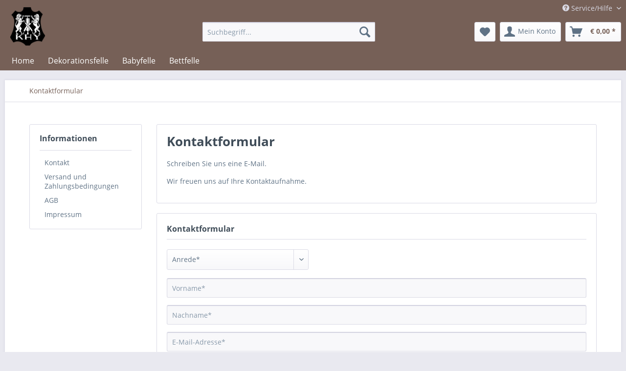

--- FILE ---
content_type: text/html; charset=UTF-8
request_url: https://shop.felle.at/kontaktformular
body_size: 6668
content:
<!DOCTYPE html>
<html class="no-js" lang="de" itemscope="itemscope" itemtype="http://schema.org/WebPage">
<head>
<meta charset="utf-8">
<meta name="author" content="" />
<meta name="robots" content="index,follow" />
<meta name="revisit-after" content="15 days" />
<meta name="keywords" content="" />
<meta name="description" content="" />
<meta property="og:type" content="website" />
<meta property="og:site_name" content="felle.at - Shop" />
<meta property="og:title" content="felle.at - Shop" />
<meta property="og:description" content="" />
<meta property="og:image" content="https://shop.felle.at/media/image/7e/8a/7f/felle-logo.png" />
<meta name="twitter:card" content="website" />
<meta name="twitter:site" content="felle.at - Shop" />
<meta name="twitter:title" content="felle.at - Shop" />
<meta name="twitter:description" content="" />
<meta name="twitter:image" content="https://shop.felle.at/media/image/7e/8a/7f/felle-logo.png" />
<meta itemprop="copyrightHolder" content="felle.at - Shop" />
<meta itemprop="copyrightYear" content="2014" />
<meta itemprop="isFamilyFriendly" content="True" />
<meta itemprop="image" content="https://shop.felle.at/media/image/7e/8a/7f/felle-logo.png" />
<meta name="viewport" content="width=device-width, initial-scale=1.0, user-scalable=no">
<meta name="mobile-web-app-capable" content="yes">
<meta name="apple-mobile-web-app-title" content="felle.at - Shop">
<meta name="apple-mobile-web-app-capable" content="yes">
<meta name="apple-mobile-web-app-status-bar-style" content="default">
<link rel="apple-touch-icon-precomposed" href="https://shop.felle.at/media/image/7e/8a/7f/felle-logo.png">
<link rel="shortcut icon" href="https://shop.felle.at/media/image/7e/8a/7f/felle-logo.png">
<meta name="msapplication-navbutton-color" content="#766057" />
<meta name="application-name" content="felle.at - Shop" />
<meta name="msapplication-starturl" content="https://shop.felle.at/" />
<meta name="msapplication-window" content="width=1024;height=768" />
<meta name="msapplication-TileImage" content="https://shop.felle.at/media/image/7e/8a/7f/felle-logo.png">
<meta name="msapplication-TileColor" content="#766057">
<meta name="theme-color" content="#766057" />
<link rel="canonical" href="https://shop.felle.at/kontaktformular" />
<title itemprop="name">Kontaktformular | felle.at - Shop</title>
<link href="/web/cache/1587648414_5ee9231f0970c684951c434fe0805153.css" media="all" rel="stylesheet" type="text/css" />
<script async src="https://www.googletagmanager.com/gtag/js?id=UA-130720398-3"></script>
<script>
window.dataLayer = window.dataLayer || [];
function gtag(){dataLayer.push(arguments);}
gtag('js', new Date());
gtag('config', 'UA-130720398-2');
</script>
</head>
<body class="is--ctl-forms is--act-index" >
<div class="swag-cookie-permission" data-cookieForwardTo="/datenschutzerklaerung" data-shopId="3" data-cookiePermissionUrl="/widgets/SwagCookiePermission/isAffectedUser" data-cookieMode="1">
<div class="cookie-bar" style="display: none; background-color:#C0C0C0">
<p class="bar--paragraph">Diese Seite benötigt Cookies. Sind Sie mit der Nutzung von Cookies einverstanden?
<a href="#" class="cp-enable cp-btn" title="Ja">
<span class="cp-yes-icon cp-icon"></span>
<span class="cp-btn-label">Ja</span>
</a>
<a href="#" class="cp-disable  cp-btn" title="Nein">
<span class="cp-no-icon cp-icon"></span>
<span class="cp-btn-label">Nein</span>
</a>
</p>
</div>
</div>
<div class="page-wrap">
<noscript class="noscript-main">
<div class="alert is--warning">
<div class="alert--icon">
<i class="icon--element icon--warning"></i>
</div>
<div class="alert--content">
Um felle.at&#x20;-&#x20;Shop in vollem Umfang nutzen zu k&ouml;nnen, empfehlen wir Ihnen Javascript in Ihrem Browser zu aktiveren.
</div>
</div>
</noscript>
<header class="header-main">
<div class="top-bar">
<div class="container block-group">
<nav class="top-bar--navigation block" role="menubar">
<div class="navigation--entry entry--service has--drop-down" role="menuitem" aria-haspopup="true" data-drop-down-menu="true">
<i class="icon--service"></i> Service/Hilfe
<ul class="service--list is--rounded" role="menu">
<li class="service--entry" role="menuitem">
<a class="service--link" href="https://shop.felle.at/kontaktformular" title="Kontakt" target="_self">
Kontakt
</a>
</li>
<li class="service--entry" role="menuitem">
<a class="service--link" href="https://shop.felle.at/versand-und-zahlungsbedingungen" title="Versand und Zahlungsbedingungen" >
Versand und Zahlungsbedingungen
</a>
</li>
<li class="service--entry" role="menuitem">
<a class="service--link" href="https://shop.felle.at/agb" title="AGB" >
AGB
</a>
</li>
<li class="service--entry" role="menuitem">
<a class="service--link" href="https://shop.felle.at/impressum" title="Impressum" >
Impressum
</a>
</li>
</ul>
</div>
</nav>
</div>
</div>
<div class="container header--navigation">
<div class="logo-main block-group" role="banner">
<div class="logo--shop block">
<a class="logo--link" href="https://felle.at" target="_blank" title="felle.at - Shop - zur Startseite wechseln" rel="nofollow noopener">
<picture>
<source srcset="https://shop.felle.at/media/image/7e/8a/7f/felle-logo.png" media="(min-width: 78.75em)">
<source srcset="https://shop.felle.at/media/image/7e/8a/7f/felle-logo.png" media="(min-width: 64em)">
<source srcset="https://shop.felle.at/media/image/7e/8a/7f/felle-logo.png" media="(min-width: 48em)">
<img srcset="https://shop.felle.at/media/image/7e/8a/7f/felle-logo.png" alt="felle.at - Shop - zur Startseite wechseln" />
</picture>
</a>
</div>
</div>
<nav class="shop--navigation block-group">
<ul class="navigation--list block-group" role="menubar">
<li class="navigation--entry entry--menu-left" role="menuitem">
<a class="entry--link entry--trigger btn is--icon-left" href="#offcanvas--left" data-offcanvas="true" data-offCanvasSelector=".sidebar-main">
<i class="icon--menu"></i> Menü
</a>
</li>
<li class="navigation--entry entry--search" role="menuitem" data-search="true" aria-haspopup="true" data-minLength="3">
<a class="btn entry--link entry--trigger" href="#show-hide--search" title="Suche anzeigen / schließen">
<i class="icon--search"></i>
<span class="search--display">Suchen</span>
</a>
<form action="/search" method="get" class="main-search--form">
<input type="search" name="sSearch" class="main-search--field" autocomplete="off" autocapitalize="off" placeholder="Suchbegriff..." maxlength="30" />
<button type="submit" class="main-search--button">
<i class="icon--search"></i>
<span class="main-search--text">Suchen</span>
</button>
<div class="form--ajax-loader">&nbsp;</div>
</form>
<div class="main-search--results"></div>
</li>
<li class="navigation--entry entry--notepad" role="menuitem">
<a href="https://shop.felle.at/note" title="Merkzettel" class="btn">
<i class="icon--heart"></i>
</a>
</li>
<li class="navigation--entry entry--account" role="menuitem" data-offcanvas="true" data-offCanvasSelector=".account--dropdown-navigation">
<a href="https://shop.felle.at/account" title="Mein Konto" class="btn is--icon-left entry--link account--link">
<i class="icon--account"></i>
<span class="account--display">
Mein Konto
</span>
</a>
</li>
<li class="navigation--entry entry--cart" role="menuitem">
<a class="btn is--icon-left cart--link" href="https://shop.felle.at/checkout/cart" title="Warenkorb">
<span class="cart--display">
Warenkorb
</span>
<span class="badge is--primary is--minimal cart--quantity is--hidden">0</span>
<i class="icon--basket"></i>
<span class="cart--amount">
&euro;&nbsp;0,00 *
</span>
</a>
<div class="ajax-loader">&nbsp;</div>
</li>
</ul>
</nav>
<div class="container--ajax-cart" data-collapse-cart="true" data-displayMode="offcanvas"></div>
</div>
</header>
<nav class="navigation-main">
<div class="container" data-menu-scroller="true" data-listSelector=".navigation--list.container" data-viewPortSelector=".navigation--list-wrapper">
<div class="navigation--list-wrapper">
<ul class="navigation--list container" role="menubar" itemscope="itemscope" itemtype="http://schema.org/SiteNavigationElement">
<li class="navigation--entry is--home" role="menuitem"><a class="navigation--link is--first" href="https://shop.felle.at/" title="Home" itemprop="url"><span itemprop="name">Home</span></a></li><li class="navigation--entry" role="menuitem"><a class="navigation--link" href="https://shop.felle.at/dekorationsfelle/" title="Dekorationsfelle" itemprop="url"><span itemprop="name">Dekorationsfelle</span></a></li><li class="navigation--entry" role="menuitem"><a class="navigation--link" href="https://shop.felle.at/babyfelle/" title="Babyfelle" itemprop="url"><span itemprop="name">Babyfelle</span></a></li><li class="navigation--entry" role="menuitem"><a class="navigation--link" href="https://shop.felle.at/bettfelle/" title="Bettfelle" itemprop="url"><span itemprop="name">Bettfelle</span></a></li>            </ul>
</div>
</div>
</nav>
<section class="content-main container block-group">
<nav class="content--breadcrumb block">
<ul class="breadcrumb--list" role="menu" itemscope itemtype="http://schema.org/BreadcrumbList">
<li class="breadcrumb--entry is--active" itemprop="itemListElement" itemscope itemtype="http://schema.org/ListItem">
<a class="breadcrumb--link" href="https://shop.felle.at/kontaktformular" title="Kontaktformular" itemprop="item">
<link itemprop="url" href="https://shop.felle.at/kontaktformular" />
<span class="breadcrumb--title" itemprop="name">Kontaktformular</span>
</a>
<meta itemprop="position" content="0" />
</li>
</ul>
</nav>
<div class="content-main--inner">
<aside class="sidebar-main off-canvas">
<div class="navigation--smartphone">
<ul class="navigation--list ">
<li class="navigation--entry entry--close-off-canvas">
<a href="#close-categories-menu" title="Menü schließen" class="navigation--link">
Menü schließen <i class="icon--arrow-right"></i>
</a>
</li>
</ul>
<div class="mobile--switches">
</div>
</div>
<div class="sidebar--categories-wrapper" data-subcategory-nav="true" data-mainCategoryId="45" data-categoryId="0" data-fetchUrl="">
<div class="categories--headline navigation--headline">
Kategorien
</div>
<div class="sidebar--categories-navigation">
<ul class="sidebar--navigation categories--navigation navigation--list is--drop-down is--level0 is--rounded" role="menu">
<li class="navigation--entry" role="menuitem">
<a class="navigation--link" href="https://shop.felle.at/dekorationsfelle/" data-categoryId="46" data-fetchUrl="/widgets/listing/getCategory/categoryId/46" title="Dekorationsfelle" >
Dekorationsfelle
</a>
</li>
<li class="navigation--entry" role="menuitem">
<a class="navigation--link" href="https://shop.felle.at/babyfelle/" data-categoryId="47" data-fetchUrl="/widgets/listing/getCategory/categoryId/47" title="Babyfelle" >
Babyfelle
</a>
</li>
<li class="navigation--entry" role="menuitem">
<a class="navigation--link" href="https://shop.felle.at/bettfelle/" data-categoryId="50" data-fetchUrl="/widgets/listing/getCategory/categoryId/50" title="Bettfelle" >
Bettfelle
</a>
</li>
</ul>
</div>
<div class="shop-sites--container is--rounded">
<div class="shop-sites--headline navigation--headline">
Informationen
</div>
<ul class="shop-sites--navigation sidebar--navigation navigation--list is--drop-down is--level0" role="menu">
<li class="navigation--entry" role="menuitem">
<a class="navigation--link" href="https://shop.felle.at/kontaktformular" title="Kontakt" data-categoryId="1" data-fetchUrl="/widgets/listing/getCustomPage/pageId/1" target="_self">
Kontakt
</a>
</li>
<li class="navigation--entry" role="menuitem">
<a class="navigation--link" href="https://shop.felle.at/versand-und-zahlungsbedingungen" title="Versand und Zahlungsbedingungen" data-categoryId="6" data-fetchUrl="/widgets/listing/getCustomPage/pageId/6" >
Versand und Zahlungsbedingungen
</a>
</li>
<li class="navigation--entry" role="menuitem">
<a class="navigation--link" href="https://shop.felle.at/agb" title="AGB" data-categoryId="4" data-fetchUrl="/widgets/listing/getCustomPage/pageId/4" >
AGB
</a>
</li>
<li class="navigation--entry" role="menuitem">
<a class="navigation--link" href="https://shop.felle.at/impressum" title="Impressum" data-categoryId="3" data-fetchUrl="/widgets/listing/getCustomPage/pageId/3" >
Impressum
</a>
</li>
</ul>
</div>
</div>
</aside>
<div class="content--wrapper">
<div class="forms--content content right">
<div class="forms--headline panel panel--body is--wide has--border is--rounded">
<h1 class="forms--title">Kontaktformular</h1>
<div class="forms--text"><p>Schreiben Sie uns eine E-Mail.</p>
<p>Wir freuen uns auf Ihre Kontaktaufnahme.</p></div>
</div>
<div class="forms--container panel has--border is--rounded">
<div class="panel--title is--underline">Kontaktformular</div>
<div class="panel--body">
<form id="support" name="support" class="" method="post" action="https://shop.felle.at/forms/index/id/5" enctype="multipart/form-data">
<input type="hidden" name="forceMail" value="0">
<div class="forms--inner-form panel--body">
<div class="field--select select-field">
<select class="normal is--required required" required="required" aria-required="true" id="anrede" name="anrede">
<option selected="selected" disabled="disabled" value="">Anrede*</option><option>Frau</option><option>Herr</option></select>
</div>
<div >
<input type="text" class="normal is--required required" required="required" aria-required="true" value="" id="vorname" placeholder="Vorname*" name="vorname"/>
</div>
<div >
<input type="text" class="normal is--required required" required="required" aria-required="true" value="" id="nachname" placeholder="Nachname*" name="nachname"/>
</div>
<div >
<input type="email" class="normal is--required required" required="required" aria-required="true" value="" id="email" placeholder="E-Mail-Adresse*" name="email"/>
</div>
<div >
<input type="text" class="normal " value="" id="telefon" placeholder="Telefon" name="telefon"/>
</div>
<div >
<input type="text" class="normal is--required required" required="required" aria-required="true" value="" id="betreff" placeholder="Betreff*" name="betreff"/>
</div>
<div class="textarea">
<textarea class="normal is--required required" required="required" aria-required="true" id="kommentar" placeholder="Kommentar*" name="kommentar"></textarea>
</div>
<div class="forms--captcha">
<div class="captcha--placeholder" data-src="/widgets/Captcha/refreshCaptcha"></div>
<strong class="captcha--notice">Bitte geben Sie die Zeichenfolge in das nachfolgende Textfeld ein</strong>
<div class="captcha--code">
<input type="text" required="required" aria-required="true" name="sCaptcha" />
</div>
</div>
<div class="forms--required">Die mit einem * markierten Felder sind Pflichtfelder.</div>
<div class="buttons">
<button class="btn is--primary is--icon-right" type="submit" name="Submit" value="submit">Senden<i class="icon--arrow-right"></i></button>
</div>
</div>
</form>
</div>
</div>
</div>
</div>
</div>
</section>
<footer class="footer-main">
<div class="container">
<div class="footer--columns block-group">
<div class="footer--column column--hotline is--first block">
<div class="column--headline">Service Hotline</div>
<div class="column--content">
<p class="column--desc">Telefonische Unterst&uuml;tzung und Beratung unter:<br /><br /><a href="tel:+43 7443 86 3840" class="footer--phone-link">+43 7443 86 384-0</a><br/>Mo-Fr, 09:00 - 17:00 Uhr</p>
</div>
</div>
<div class="footer--column column--menu block">
<div class="column--headline">Shop Service</div>
<nav class="column--navigation column--content">
<ul class="navigation--list" role="menu">
<li class="navigation--entry" role="menuitem">
<a class="navigation--link" href="https://shop.felle.at/registerFC/index/sValidation/H" title="Händler-Login">
Händler-Login
</a>
</li>
<li class="navigation--entry" role="menuitem">
<a class="navigation--link" href="https://shop.felle.at/katalog-en" title="katalog-en">
katalog-en
</a>
</li>
</ul>
</nav>
</div>
<div class="footer--column column--menu block">
<div class="column--headline">Informationen</div>
<nav class="column--navigation column--content">
<ul class="navigation--list" role="menu">
<li class="navigation--entry" role="menuitem">
<a class="navigation--link" href="https://shop.felle.at/datenschutzerklaerung" title="Datenschutzerklärung">
Datenschutzerklärung
</a>
</li>
<li class="navigation--entry" role="menuitem">
<a class="navigation--link" href="https://shop.felle.at/kontaktformular" title="Kontakt" target="_self">
Kontakt
</a>
</li>
<li class="navigation--entry" role="menuitem">
<a class="navigation--link" href="https://shop.felle.at/versand-und-zahlungsbedingungen" title="Versand und Zahlungsbedingungen">
Versand und Zahlungsbedingungen
</a>
</li>
<li class="navigation--entry" role="menuitem">
<a class="navigation--link" href="https://shop.felle.at/widerrufsrecht/widerrufsformular" title="Widerrufsrecht/Widerrufsformular">
Widerrufsrecht/Widerrufsformular
</a>
</li>
<li class="navigation--entry" role="menuitem">
<a class="navigation--link" href="https://shop.felle.at/agb" title="AGB">
AGB
</a>
</li>
<li class="navigation--entry" role="menuitem">
<a class="navigation--link" href="https://shop.felle.at/impressum" title="Impressum">
Impressum
</a>
</li>
</ul>
</nav>
</div>
<div class="footer--column block">
<div class="column--headline">Zahlungsmethoden</div>
<img src="https://shop.felle.at/engine/Shopware/Plugins/Community/Frontend/SwagPaymentPaypal/Views/frontend/_resources/images/paypal_logo.png"/>
<img src="https://shop.felle.at/themes/Frontend/Felle/frontend/_public/src/img/logos/visa.jpg"/>
<img src="https://shop.felle.at/themes/Frontend/Felle/frontend/_public/src/img/logos/mastercard.jpg"/>
</div>
</div>
<div class="footer--bottom">
<div class="footer--vat-info">
<p class="vat-info--text">
* Alle Preise inkl. gesetzl. Mehrwertsteuer zzgl. <a title="Versandkosten" href="https://shop.felle.at/versand-und-zahlungsbedingungen">Versandkosten</a> und ggf. Nachnahmegebühren, wenn nicht anders beschrieben
</p>
</div>
<div class="container footer-minimal">
<div class="footer--service-menu">
<ul class="service--list is--rounded" role="menu">
<li class="service--entry" role="menuitem">
<a class="service--link" href="https://shop.felle.at/kontaktformular" title="Kontakt" target="_self">
Kontakt
</a>
</li>
<li class="service--entry" role="menuitem">
<a class="service--link" href="https://shop.felle.at/versand-und-zahlungsbedingungen" title="Versand und Zahlungsbedingungen" >
Versand und Zahlungsbedingungen
</a>
</li>
<li class="service--entry" role="menuitem">
<a class="service--link" href="https://shop.felle.at/agb" title="AGB" >
AGB
</a>
</li>
<li class="service--entry" role="menuitem">
<a class="service--link" href="https://shop.felle.at/impressum" title="Impressum" >
Impressum
</a>
</li>
</ul>
</div>
</div>
<div class="footer--copyright">
Realisiert mit Shopware
</div>
<div class="footer--logo">
<i class="icon--shopware"></i>
</div>
</div>
</div>
</footer>
</div>
<script type="text/javascript" id="footer--js-inline">
var timeNow = 1769487963;
var asyncCallbacks = [];
document.asyncReady = function (callback) {
asyncCallbacks.push(callback);
};
var controller = controller || {"vat_check_enabled":"","vat_check_required":"","register":"https:\/\/shop.felle.at\/register","checkout":"https:\/\/shop.felle.at\/checkout","ajax_search":"https:\/\/shop.felle.at\/ajax_search","ajax_cart":"https:\/\/shop.felle.at\/checkout\/ajaxCart","ajax_validate":"https:\/\/shop.felle.at\/register","ajax_add_article":"https:\/\/shop.felle.at\/checkout\/addArticle","ajax_listing":"\/widgets\/listing\/listingCount","ajax_cart_refresh":"https:\/\/shop.felle.at\/checkout\/ajaxAmount","ajax_address_selection":"https:\/\/shop.felle.at\/address\/ajaxSelection","ajax_address_editor":"https:\/\/shop.felle.at\/address\/ajaxEditor"};
var snippets = snippets || { "noCookiesNotice": "Es wurde festgestellt, dass Cookies in Ihrem Browser deaktiviert sind. Um felle.at\x20\x2D\x20Shop in vollem Umfang nutzen zu k\u00f6nnen, empfehlen wir Ihnen, Cookies in Ihrem Browser zu aktiveren." };
var themeConfig = themeConfig || {"offcanvasOverlayPage":true};
var lastSeenProductsConfig = lastSeenProductsConfig || {"baseUrl":"","shopId":3,"noPicture":"\/themes\/Frontend\/Responsive\/frontend\/_public\/src\/img\/no-picture.jpg","productLimit":"5","currentArticle":""};
var csrfConfig = csrfConfig || {"generateUrl":"\/csrftoken","basePath":"","shopId":3};
var statisticDevices = [
{ device: 'mobile', enter: 0, exit: 767 },
{ device: 'tablet', enter: 768, exit: 1259 },
{ device: 'desktop', enter: 1260, exit: 5160 }
];
var cookieRemoval = cookieRemoval || 0;
</script>
<script type="text/javascript">
var datePickerGlobalConfig = datePickerGlobalConfig || {
locale: {
weekdays: {
shorthand: ['So', 'Mo', 'Di', 'Mi', 'Do', 'Fr', 'Sa'],
longhand: ['Sonntag', 'Montag', 'Dienstag', 'Mittwoch', 'Donnerstag', 'Freitag', 'Samstag']
},
months: {
shorthand: ['Jan', 'Feb', 'Mär', 'Apr', 'Mai', 'Jun', 'Jul', 'Aug', 'Sep', 'Okt', 'Nov', 'Dez'],
longhand: ['Januar', 'Februar', 'März', 'April', 'Mai', 'Juni', 'Juli', 'August', 'September', 'Oktober', 'November', 'Dezember']
},
firstDayOfWeek: 1,
weekAbbreviation: 'KW',
rangeSeparator: ' bis ',
scrollTitle: 'Zum Wechseln scrollen',
toggleTitle: 'Zum Öffnen klicken',
daysInMonth: [31, 28, 31, 30, 31, 30, 31, 31, 30, 31, 30, 31]
},
dateFormat: 'Y-m-d',
timeFormat: ' H:i:S',
altFormat: 'j. F Y',
altTimeFormat: ' - H:i'
};
</script>
<script type="text/javascript">
if (typeof document.asyncReady === 'function') {
// Shopware >= 5.3, hence wait for async JavaScript first
document.stripeJQueryReady = function(callback) {
document.asyncReady(function() {
$(document).ready(callback);
});
};
} else {
// Shopware < 5.3, hence just wait for jQuery to be ready
document.stripeJQueryReady = function(callback) {
$(document).ready(callback);
};
}
</script>
<iframe id="refresh-statistics" width="0" height="0" style="display:none;"></iframe>
<script type="text/javascript">
(function(window, document) {
var cok = document.cookie.match(/session-3=([^;])+/g),
sid = (cok && cok[0]) ? cok[0] : null,
par = document.location.search.match(/sPartner=([^&])+/g),
pid = (par && par[0]) ? par[0].substring(9) : null,
cur = document.location.protocol + '//' + document.location.host,
ref = document.referrer.indexOf(cur) === -1 ? document.referrer : null,
url = "/widgets/index/refreshStatistic",
pth = document.location.pathname.replace("https://shop.felle.at/", "/");
url += url.indexOf('?') === -1 ? '?' : '&';
url += 'requestPage=' + encodeURIComponent(pth);
url += '&requestController=' + encodeURI("forms");
if(sid) { url += '&' + sid; }
if(pid) { url += '&partner=' + pid; }
if(ref) { url += '&referer=' + encodeURIComponent(ref); }
if (document.cookie.indexOf('x-ua-device') === -1) {
var i = 0,
device = 'desktop',
width = window.innerWidth,
breakpoints = window.statisticDevices;
if (typeof width !== 'number') {
width = (document.documentElement.clientWidth !== 0) ? document.documentElement.clientWidth : document.body.clientWidth;
}
for (; i < breakpoints.length; i++) {
if (width >= ~~(breakpoints[i].enter) && width <= ~~(breakpoints[i].exit)) {
device = breakpoints[i].device;
}
}
document.cookie = 'x-ua-device=' + device + '; path=/';
}
document
.getElementById('refresh-statistics')
.src = url;
})(window, document);
</script>
<script async src="/web/cache/1587648414_5ee9231f0970c684951c434fe0805153.js" id="main-script"></script>
<script type="text/javascript">
(function () {
// Check for any JavaScript that is being loaded asynchronously, but neither rely on the availability of
// the 'document.asyncReady' function nor the '$theme.asyncJavascriptLoading' Smarty variable. The reason
// for this is that 'document.asyncReady' is always defined, even if '$theme.asyncJavascriptLoading' is
// falsey. Hence the only way to reliably detect async scrips is by checking the respective DOM element for
// the 'async' attribute.
var mainScriptElement = document.getElementById('main-script');
var isAsyncJavascriptLoadingEnabled = mainScriptElement && mainScriptElement.hasAttribute('async');
if (!isAsyncJavascriptLoadingEnabled && typeof document.asyncReady === 'function' && asyncCallbacks) {
// Async loading is disabled, hence we manually call all queued async  callbacks, because Shopware just
// ignores them in this case
for (var i = 0; i < asyncCallbacks.length; i++) {
if (typeof asyncCallbacks[i] === 'function') {
asyncCallbacks[i].call(document);
}
}
}
})();
</script>
<script type="text/javascript">
/**
* Wrap the replacement code into a function to call it from the outside to replace the method when necessary
*/
var replaceAsyncReady = window.replaceAsyncReady = function() {
document.asyncReady = function (callback) {
if (typeof callback === 'function') {
window.setTimeout(callback.apply(document), 0);
}
};
};
document.getElementById('main-script').addEventListener('load', function() {
if (!asyncCallbacks) {
return false;
}
for (var i = 0; i < asyncCallbacks.length; i++) {
if (typeof asyncCallbacks[i] === 'function') {
asyncCallbacks[i].call(document);
}
}
replaceAsyncReady();
});
</script>
</body>
</html>